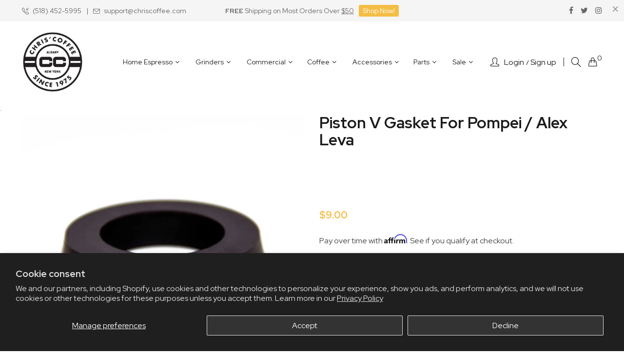

--- FILE ---
content_type: text/javascript; charset=utf-8
request_url: https://www.chriscoffee.com/products/izzo-piston-v-gasket-for-pompei.js
body_size: 128
content:
{"id":1480920498212,"title":"Piston V Gasket For Pompei \/ Alex Leva","handle":"izzo-piston-v-gasket-for-pompei","description":"\u003cp\u003ePiston V Gasket For Pompei \/ Alex Leva\u003c\/p\u003e\n\u003c!----\u003e","published_at":"2019-09-05T15:35:29-04:00","created_at":"2019-07-18T08:32:15-04:00","vendor":"Izzo","type":"Izzo Parts","tags":["Izzo","Parts"],"price":900,"price_min":900,"price_max":900,"available":true,"price_varies":false,"compare_at_price":900,"compare_at_price_min":900,"compare_at_price_max":900,"compare_at_price_varies":false,"variants":[{"id":30277522096164,"title":"Default Title","option1":"Default Title","option2":null,"option3":null,"sku":"0746","requires_shipping":true,"taxable":true,"featured_image":null,"available":true,"name":"Piston V Gasket For Pompei \/ Alex Leva","public_title":null,"options":["Default Title"],"price":900,"weight":23,"compare_at_price":900,"inventory_management":"shopify","barcode":"FALSE","quantity_rule":{"min":1,"max":null,"increment":1},"quantity_price_breaks":[],"requires_selling_plan":false,"selling_plan_allocations":[]}],"images":["\/\/cdn.shopify.com\/s\/files\/1\/0079\/0665\/6292\/products\/0746_002.jpg?v=1575981062","\/\/cdn.shopify.com\/s\/files\/1\/0079\/0665\/6292\/products\/0746_003.jpg?v=1575981062"],"featured_image":"\/\/cdn.shopify.com\/s\/files\/1\/0079\/0665\/6292\/products\/0746_002.jpg?v=1575981062","options":[{"name":"Title","position":1,"values":["Default Title"]}],"url":"\/products\/izzo-piston-v-gasket-for-pompei","media":[{"alt":null,"id":5911944364068,"position":1,"preview_image":{"aspect_ratio":1.0,"height":1200,"width":1200,"src":"https:\/\/cdn.shopify.com\/s\/files\/1\/0079\/0665\/6292\/products\/0746_002.jpg?v=1575981062"},"aspect_ratio":1.0,"height":1200,"media_type":"image","src":"https:\/\/cdn.shopify.com\/s\/files\/1\/0079\/0665\/6292\/products\/0746_002.jpg?v=1575981062","width":1200},{"alt":null,"id":5911944396836,"position":2,"preview_image":{"aspect_ratio":1.0,"height":1200,"width":1200,"src":"https:\/\/cdn.shopify.com\/s\/files\/1\/0079\/0665\/6292\/products\/0746_003.jpg?v=1575981062"},"aspect_ratio":1.0,"height":1200,"media_type":"image","src":"https:\/\/cdn.shopify.com\/s\/files\/1\/0079\/0665\/6292\/products\/0746_003.jpg?v=1575981062","width":1200}],"requires_selling_plan":false,"selling_plan_groups":[]}